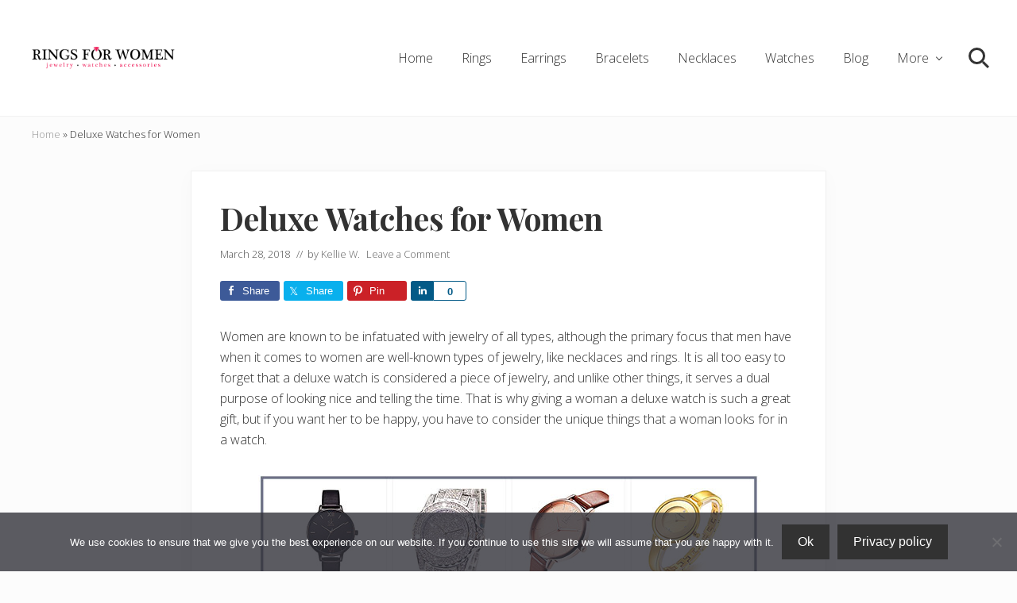

--- FILE ---
content_type: text/html; charset=UTF-8
request_url: https://www.ringsforwomen.org/watches/deluxe-watches-women/
body_size: 14519
content:
<!DOCTYPE html>
<html lang=en-US>
<head>
<meta charset=UTF-8 />
<meta name=viewport content="width=device-width, initial-scale=1"/>
<meta name=robots content='index, follow, max-image-preview:large, max-snippet:-1, max-video-preview:-1'/>
<style>img:is([sizes="auto" i], [sizes^="auto," i]) {contain-intrinsic-size:3000px 1500px}</style>
<link rel=dns-prefetch href='//maps.googleapis.com'>
<link rel=dns-prefetch href='//maps.gstatic.com'>
<link rel=dns-prefetch href='//ajax.googleapis.com'>
<link rel=dns-prefetch href='//apis.google.com'>
<link rel=dns-prefetch href='//google-analytics.com'>
<link rel=dns-prefetch href='//www.google-analytics.com'>
<link rel=dns-prefetch href='//ssl.google-analytics.com'>
<link rel=dns-prefetch href='//cdnjs.cloudflare.com'>
<link rel=dns-prefetch href='//www.googletagmanager.com'>
<link rel=dns-prefetch href='//www.googletagservices.com'>
<link rel=dns-prefetch href='//adservice.google.com'>
<link rel=dns-prefetch href='//pagead2.googlesyndication.com'>
<link rel=dns-prefetch href='//tpc.googlesyndication.com'>
<link rel=dns-prefetch href='//use.fontawesome.com'>
<link rel=dns-prefetch href='//ad.doubleclick.net'>
<link rel=dns-prefetch href='//googleads.g.doubleclick.net'>
<link rel=dns-prefetch href='//stats.g.doubleclick.net'>
<link rel=dns-prefetch href='//cm.g.doubleclick.net'>
<link rel=dns-prefetch href='//partner.googleadservices.com'>
<link rel=dns-prefetch href='//analytics.google.com'>
<!-- This site is optimized with the Yoast SEO Premium plugin v25.9 (Yoast SEO v26.4) - https://yoast.com/wordpress/plugins/seo/ -->
<title>Deluxe Watches for Women - Luxury Ladies Watches</title>
<meta name=description content="Giving a woman a deluxe watch is such a great gift, but if you want her to be happy, you have to consider the unique things that a woman looks for in a watch."/>
<link rel=canonical href="https://www.ringsforwomen.org/watches/deluxe-watches-women/"/>
<meta property=og:locale content=en_US />
<meta property=og:type content=article />
<meta property=og:title content="Deluxe Watches for Women"/>
<meta property=og:description content="Giving a woman a deluxe watch is such a great gift, but if you want her to be happy, you have to consider the unique things that a woman looks for in a watch."/>
<meta property=og:url content="https://www.ringsforwomen.org/watches/deluxe-watches-women/"/>
<meta property=og:site_name content="Rings for women"/>
<meta property=article:publisher content="https://www.facebook.com/kellie.beavers.w"/>
<meta property=article:author content="https://www.facebook.com/kellie.beavers.w"/>
<meta property=article:published_time content="2018-03-28T22:35:28+00:00"/>
<meta property=article:modified_time content="2019-06-18T10:14:11+00:00"/>
<meta property=og:image content="https://www.ringsforwomen.org/wp-content/uploads/2018/03/Deluxe-Watches-Women.jpg"/>
<meta property=og:image:width content=726 />
<meta property=og:image:height content=360 />
<meta property=og:image:type content="image/jpeg"/>
<meta name=author content="Kellie W."/>
<meta name=twitter:card content=summary_large_image />
<meta name=twitter:creator content="@KellieBeaver"/>
<meta name=twitter:site content="@KellieBeaver"/>
<meta name=twitter:label1 content="Written by"/>
<meta name=twitter:data1 content="Kellie W."/>
<meta name=twitter:label2 content="Est. reading time"/>
<meta name=twitter:data2 content="4 minutes"/>
<script type="application/ld+json" class=yoast-schema-graph>{"@context":"https://schema.org","@graph":[{"@type":"Article","@id":"https://www.ringsforwomen.org/watches/deluxe-watches-women/#article","isPartOf":{"@id":"https://www.ringsforwomen.org/watches/deluxe-watches-women/"},"author":{"name":"Kellie W.","@id":"https://www.ringsforwomen.org/#/schema/person/7bc27d4e7e8f2d8f692a592f0ee3dcc5"},"headline":"Deluxe Watches for Women","datePublished":"2018-03-28T22:35:28+00:00","dateModified":"2019-06-18T10:14:11+00:00","mainEntityOfPage":{"@id":"https://www.ringsforwomen.org/watches/deluxe-watches-women/"},"wordCount":878,"commentCount":0,"publisher":{"@id":"https://www.ringsforwomen.org/#/schema/person/7bc27d4e7e8f2d8f692a592f0ee3dcc5"},"image":{"@id":"https://www.ringsforwomen.org/watches/deluxe-watches-women/#primaryimage"},"thumbnailUrl":"https://www.ringsforwomen.org/wp-content/uploads/2018/03/Deluxe-Watches-Women.jpg","articleSection":["Watches For Men And Women"],"inLanguage":"en-US","potentialAction":[{"@type":"CommentAction","name":"Comment","target":["https://www.ringsforwomen.org/watches/deluxe-watches-women/#respond"]}]},{"@type":"WebPage","@id":"https://www.ringsforwomen.org/watches/deluxe-watches-women/","url":"https://www.ringsforwomen.org/watches/deluxe-watches-women/","name":"Deluxe Watches for Women - Luxury Ladies Watches","isPartOf":{"@id":"https://www.ringsforwomen.org/#website"},"primaryImageOfPage":{"@id":"https://www.ringsforwomen.org/watches/deluxe-watches-women/#primaryimage"},"image":{"@id":"https://www.ringsforwomen.org/watches/deluxe-watches-women/#primaryimage"},"thumbnailUrl":"https://www.ringsforwomen.org/wp-content/uploads/2018/03/Deluxe-Watches-Women.jpg","datePublished":"2018-03-28T22:35:28+00:00","dateModified":"2019-06-18T10:14:11+00:00","description":"Giving a woman a deluxe watch is such a great gift, but if you want her to be happy, you have to consider the unique things that a woman looks for in a watch.","breadcrumb":{"@id":"https://www.ringsforwomen.org/watches/deluxe-watches-women/#breadcrumb"},"inLanguage":"en-US","potentialAction":[{"@type":"ReadAction","target":["https://www.ringsforwomen.org/watches/deluxe-watches-women/"]}]},{"@type":"ImageObject","inLanguage":"en-US","@id":"https://www.ringsforwomen.org/watches/deluxe-watches-women/#primaryimage","url":"https://www.ringsforwomen.org/wp-content/uploads/2018/03/Deluxe-Watches-Women.jpg","contentUrl":"https://www.ringsforwomen.org/wp-content/uploads/2018/03/Deluxe-Watches-Women.jpg","width":726,"height":360,"caption":"Deluxe Watches For Women"},{"@type":"BreadcrumbList","@id":"https://www.ringsforwomen.org/watches/deluxe-watches-women/#breadcrumb","itemListElement":[{"@type":"ListItem","position":1,"name":"Home","item":"https://www.ringsforwomen.org/"},{"@type":"ListItem","position":2,"name":"Deluxe Watches for Women"}]},{"@type":"WebSite","@id":"https://www.ringsforwomen.org/#website","url":"https://www.ringsforwomen.org/","name":"Rings for women","description":"Helping you find the cheapest rings on the internet","publisher":{"@id":"https://www.ringsforwomen.org/#/schema/person/7bc27d4e7e8f2d8f692a592f0ee3dcc5"},"potentialAction":[{"@type":"SearchAction","target":{"@type":"EntryPoint","urlTemplate":"https://www.ringsforwomen.org/?s={search_term_string}"},"query-input":{"@type":"PropertyValueSpecification","valueRequired":true,"valueName":"search_term_string"}}],"inLanguage":"en-US"},{"@type":["Person","Organization"],"@id":"https://www.ringsforwomen.org/#/schema/person/7bc27d4e7e8f2d8f692a592f0ee3dcc5","name":"Kellie W.","image":{"@type":"ImageObject","inLanguage":"en-US","@id":"https://www.ringsforwomen.org/#/schema/person/image/","url":"https://www.ringsforwomen.org/wp-content/uploads/2018/11/Rings-for-women-logo-new.png","contentUrl":"https://www.ringsforwomen.org/wp-content/uploads/2018/11/Rings-for-women-logo-new.png","width":250,"height":125,"caption":"Kellie W."},"logo":{"@id":"https://www.ringsforwomen.org/#/schema/person/image/"},"description":"Jewelry Expert: Rings, bracelets, necklaces, earrings, watches for women. Share Us with your friends on your social media channels! The Best Of Jewelry for Women!.","sameAs":["https://www.ringsforwomen.org","https://www.facebook.com/kellie.beavers.w","https://x.com/KellieBeaver"]}]}</script>
<!-- / Yoast SEO Premium plugin. -->
<link rel=stylesheet id=genesis-simple-share-plugin-css-css href='https://www.ringsforwomen.org/wp-content/plugins/genesis-simple-share/assets/css/share.min.css?ver=0.1.0' type='text/css' media=all />
<link rel=stylesheet id=genesis-simple-share-genericons-css-css href='https://www.ringsforwomen.org/wp-content/plugins/genesis-simple-share/assets/css/genericons.min.css?ver=0.1.0' type='text/css' media=all />
<link rel=stylesheet id=wp-block-library-css href='https://www.ringsforwomen.org/wp-includes/css/dist/block-library/style.min.css?ver=6.8.3' type='text/css' media=all />
<style id=classic-theme-styles-inline-css type='text/css'>.wp-block-button__link{color:#fff;background-color:#32373c;border-radius:9999px;box-shadow:none;text-decoration:none;padding:calc(.667em + 2px) calc(1.333em + 2px);font-size:1.125em}.wp-block-file__button{background:#32373c;color:#fff;text-decoration:none}</style>
<style id=global-styles-inline-css type='text/css'>:root{--wp--preset--aspect-ratio--square:1;--wp--preset--aspect-ratio--4-3: 4/3;--wp--preset--aspect-ratio--3-4: 3/4;--wp--preset--aspect-ratio--3-2: 3/2;--wp--preset--aspect-ratio--2-3: 2/3;--wp--preset--aspect-ratio--16-9: 16/9;--wp--preset--aspect-ratio--9-16: 9/16;--wp--preset--color--black:#000;--wp--preset--color--cyan-bluish-gray:#abb8c3;--wp--preset--color--white:#fff;--wp--preset--color--pale-pink:#f78da7;--wp--preset--color--vivid-red:#cf2e2e;--wp--preset--color--luminous-vivid-orange:#ff6900;--wp--preset--color--luminous-vivid-amber:#fcb900;--wp--preset--color--light-green-cyan:#7bdcb5;--wp--preset--color--vivid-green-cyan:#00d084;--wp--preset--color--pale-cyan-blue:#8ed1fc;--wp--preset--color--vivid-cyan-blue:#0693e3;--wp--preset--color--vivid-purple:#9b51e0;--wp--preset--gradient--vivid-cyan-blue-to-vivid-purple:linear-gradient(135deg,rgba(6,147,227,1) 0%,#9b51e0 100%);--wp--preset--gradient--light-green-cyan-to-vivid-green-cyan:linear-gradient(135deg,#7adcb4 0%,#00d082 100%);--wp--preset--gradient--luminous-vivid-amber-to-luminous-vivid-orange:linear-gradient(135deg,rgba(252,185,0,1) 0%,rgba(255,105,0,1) 100%);--wp--preset--gradient--luminous-vivid-orange-to-vivid-red:linear-gradient(135deg,rgba(255,105,0,1) 0%,#cf2e2e 100%);--wp--preset--gradient--very-light-gray-to-cyan-bluish-gray:linear-gradient(135deg,#eee 0%,#a9b8c3 100%);--wp--preset--gradient--cool-to-warm-spectrum:linear-gradient(135deg,#4aeadc 0%,#9778d1 20%,#cf2aba 40%,#ee2c82 60%,#fb6962 80%,#fef84c 100%);--wp--preset--gradient--blush-light-purple:linear-gradient(135deg,#ffceec 0%,#9896f0 100%);--wp--preset--gradient--blush-bordeaux:linear-gradient(135deg,#fecda5 0%,#fe2d2d 50%,#6b003e 100%);--wp--preset--gradient--luminous-dusk:linear-gradient(135deg,#ffcb70 0%,#c751c0 50%,#4158d0 100%);--wp--preset--gradient--pale-ocean:linear-gradient(135deg,#fff5cb 0%,#b6e3d4 50%,#33a7b5 100%);--wp--preset--gradient--electric-grass:linear-gradient(135deg,#caf880 0%,#71ce7e 100%);--wp--preset--gradient--midnight:linear-gradient(135deg,#020381 0%,#2874fc 100%);--wp--preset--font-size--small:13px;--wp--preset--font-size--medium:20px;--wp--preset--font-size--large:36px;--wp--preset--font-size--x-large:42px;--wp--preset--spacing--20:.44rem;--wp--preset--spacing--30:.67rem;--wp--preset--spacing--40:1rem;--wp--preset--spacing--50:1.5rem;--wp--preset--spacing--60:2.25rem;--wp--preset--spacing--70:3.38rem;--wp--preset--spacing--80:5.06rem;--wp--preset--shadow--natural:6px 6px 9px rgba(0,0,0,.2);--wp--preset--shadow--deep:12px 12px 50px rgba(0,0,0,.4);--wp--preset--shadow--sharp:6px 6px 0 rgba(0,0,0,.2);--wp--preset--shadow--outlined:6px 6px 0 -3px rgba(255,255,255,1) , 6px 6px rgba(0,0,0,1);--wp--preset--shadow--crisp:6px 6px 0 rgba(0,0,0,1)}:where(.is-layout-flex){gap:.5em}:where(.is-layout-grid){gap:.5em}body .is-layout-flex{display:flex}.is-layout-flex{flex-wrap:wrap;align-items:center}.is-layout-flex > :is(*, div){margin:0}body .is-layout-grid{display:grid}.is-layout-grid > :is(*, div){margin:0}:where(.wp-block-columns.is-layout-flex){gap:2em}:where(.wp-block-columns.is-layout-grid){gap:2em}:where(.wp-block-post-template.is-layout-flex){gap:1.25em}:where(.wp-block-post-template.is-layout-grid){gap:1.25em}.has-black-color{color:var(--wp--preset--color--black)!important}.has-cyan-bluish-gray-color{color:var(--wp--preset--color--cyan-bluish-gray)!important}.has-white-color{color:var(--wp--preset--color--white)!important}.has-pale-pink-color{color:var(--wp--preset--color--pale-pink)!important}.has-vivid-red-color{color:var(--wp--preset--color--vivid-red)!important}.has-luminous-vivid-orange-color{color:var(--wp--preset--color--luminous-vivid-orange)!important}.has-luminous-vivid-amber-color{color:var(--wp--preset--color--luminous-vivid-amber)!important}.has-light-green-cyan-color{color:var(--wp--preset--color--light-green-cyan)!important}.has-vivid-green-cyan-color{color:var(--wp--preset--color--vivid-green-cyan)!important}.has-pale-cyan-blue-color{color:var(--wp--preset--color--pale-cyan-blue)!important}.has-vivid-cyan-blue-color{color:var(--wp--preset--color--vivid-cyan-blue)!important}.has-vivid-purple-color{color:var(--wp--preset--color--vivid-purple)!important}.has-black-background-color{background-color:var(--wp--preset--color--black)!important}.has-cyan-bluish-gray-background-color{background-color:var(--wp--preset--color--cyan-bluish-gray)!important}.has-white-background-color{background-color:var(--wp--preset--color--white)!important}.has-pale-pink-background-color{background-color:var(--wp--preset--color--pale-pink)!important}.has-vivid-red-background-color{background-color:var(--wp--preset--color--vivid-red)!important}.has-luminous-vivid-orange-background-color{background-color:var(--wp--preset--color--luminous-vivid-orange)!important}.has-luminous-vivid-amber-background-color{background-color:var(--wp--preset--color--luminous-vivid-amber)!important}.has-light-green-cyan-background-color{background-color:var(--wp--preset--color--light-green-cyan)!important}.has-vivid-green-cyan-background-color{background-color:var(--wp--preset--color--vivid-green-cyan)!important}.has-pale-cyan-blue-background-color{background-color:var(--wp--preset--color--pale-cyan-blue)!important}.has-vivid-cyan-blue-background-color{background-color:var(--wp--preset--color--vivid-cyan-blue)!important}.has-vivid-purple-background-color{background-color:var(--wp--preset--color--vivid-purple)!important}.has-black-border-color{border-color:var(--wp--preset--color--black)!important}.has-cyan-bluish-gray-border-color{border-color:var(--wp--preset--color--cyan-bluish-gray)!important}.has-white-border-color{border-color:var(--wp--preset--color--white)!important}.has-pale-pink-border-color{border-color:var(--wp--preset--color--pale-pink)!important}.has-vivid-red-border-color{border-color:var(--wp--preset--color--vivid-red)!important}.has-luminous-vivid-orange-border-color{border-color:var(--wp--preset--color--luminous-vivid-orange)!important}.has-luminous-vivid-amber-border-color{border-color:var(--wp--preset--color--luminous-vivid-amber)!important}.has-light-green-cyan-border-color{border-color:var(--wp--preset--color--light-green-cyan)!important}.has-vivid-green-cyan-border-color{border-color:var(--wp--preset--color--vivid-green-cyan)!important}.has-pale-cyan-blue-border-color{border-color:var(--wp--preset--color--pale-cyan-blue)!important}.has-vivid-cyan-blue-border-color{border-color:var(--wp--preset--color--vivid-cyan-blue)!important}.has-vivid-purple-border-color{border-color:var(--wp--preset--color--vivid-purple)!important}.has-vivid-cyan-blue-to-vivid-purple-gradient-background{background:var(--wp--preset--gradient--vivid-cyan-blue-to-vivid-purple)!important}.has-light-green-cyan-to-vivid-green-cyan-gradient-background{background:var(--wp--preset--gradient--light-green-cyan-to-vivid-green-cyan)!important}.has-luminous-vivid-amber-to-luminous-vivid-orange-gradient-background{background:var(--wp--preset--gradient--luminous-vivid-amber-to-luminous-vivid-orange)!important}.has-luminous-vivid-orange-to-vivid-red-gradient-background{background:var(--wp--preset--gradient--luminous-vivid-orange-to-vivid-red)!important}.has-very-light-gray-to-cyan-bluish-gray-gradient-background{background:var(--wp--preset--gradient--very-light-gray-to-cyan-bluish-gray)!important}.has-cool-to-warm-spectrum-gradient-background{background:var(--wp--preset--gradient--cool-to-warm-spectrum)!important}.has-blush-light-purple-gradient-background{background:var(--wp--preset--gradient--blush-light-purple)!important}.has-blush-bordeaux-gradient-background{background:var(--wp--preset--gradient--blush-bordeaux)!important}.has-luminous-dusk-gradient-background{background:var(--wp--preset--gradient--luminous-dusk)!important}.has-pale-ocean-gradient-background{background:var(--wp--preset--gradient--pale-ocean)!important}.has-electric-grass-gradient-background{background:var(--wp--preset--gradient--electric-grass)!important}.has-midnight-gradient-background{background:var(--wp--preset--gradient--midnight)!important}.has-small-font-size{font-size:var(--wp--preset--font-size--small)!important}.has-medium-font-size{font-size:var(--wp--preset--font-size--medium)!important}.has-large-font-size{font-size:var(--wp--preset--font-size--large)!important}.has-x-large-font-size{font-size:var(--wp--preset--font-size--x-large)!important}:where(.wp-block-post-template.is-layout-flex){gap:1.25em}:where(.wp-block-post-template.is-layout-grid){gap:1.25em}:where(.wp-block-columns.is-layout-flex){gap:2em}:where(.wp-block-columns.is-layout-grid){gap:2em}:root :where(.wp-block-pullquote){font-size:1.5em;line-height:1.6}</style>
<link rel=stylesheet id=cookie-notice-front-css href='https://www.ringsforwomen.org/wp-content/plugins/cookie-notice/css/front.min.css?ver=2.5.10' type='text/css' media=all />
<link rel=stylesheet id=maitheme-google-fonts-css href='https://www.ringsforwomen.org/wp-content/cache/perfmatters/www.ringsforwomen.org/fonts/f6a31de423d2.google-fonts.min.css' type='text/css' media=all />
<link rel=stylesheet id=mai-theme-engine-css href='https://www.ringsforwomen.org/wp-content/plugins/mai-theme-engine/assets/css/mai-theme.min.css?ver=1.13.1' type='text/css' media=all />
<link rel=stylesheet id=flexington-css href='https://www.ringsforwomen.org/wp-content/plugins/mai-theme-engine/assets/css/flexington.min.css?ver=2.5.0' type='text/css' media=all />
<link rel=stylesheet id=mai-lifestyle-pro-css href='https://www.ringsforwomen.org/wp-content/themes/mai-lifestyle-pro/style.css?ver=1.3.0.61320252028' type='text/css' media=all />
<script type="text/javascript" src="https://www.ringsforwomen.org/wp-includes/js/jquery/jquery.min.js?ver=3.7.1" id=jquery-core-js></script>
<script type="text/javascript" src="https://www.ringsforwomen.org/wp-content/plugins/genesis-simple-share/assets/js/sharrre/jquery.sharrre.min.js?ver=0.1.0" id=genesis-simple-share-plugin-js-js></script>
<script type="text/javascript" src="https://www.ringsforwomen.org/wp-content/plugins/genesis-simple-share/assets/js/waypoints.min.js?ver=0.1.0" id=genesis-simple-share-waypoint-js-js></script>
<script async src="https://www.ringsforwomen.org/wp-content/uploads/perfmatters/gtagv4.js?id=UA-74481410-1" type=pmdelayedscript data-cfasync=false data-no-optimize=1 data-no-defer=1 data-no-minify=1></script><script type=pmdelayedscript data-cfasync=false data-no-optimize=1 data-no-defer=1 data-no-minify=1>window.dataLayer = window.dataLayer || [];function gtag(){dataLayer.push(arguments);}gtag("js", new Date());gtag("config", "UA-74481410-1");</script><!-- Global site tag (gtag.js) - Google Analytics -->
<script async src="https://www.googletagmanager.com/gtag/js?id=UA-63319333-1" type=pmdelayedscript data-cfasync=false data-no-optimize=1 data-no-defer=1 data-no-minify=1></script>
<script type=pmdelayedscript data-cfasync=false data-no-optimize=1 data-no-defer=1 data-no-minify=1>
  window.dataLayer = window.dataLayer || [];
  function gtag(){dataLayer.push(arguments);}
  gtag('js', new Date());

  gtag('config', 'UA-63319333-1');
</script>
<script async src="https://pagead2.googlesyndication.com/pagead/js/adsbygoogle.js?client=ca-pub-5765091763895518" crossorigin=anonymous type=pmdelayedscript data-cfasync=false data-no-optimize=1 data-no-defer=1 data-no-minify=1></script><link rel=pingback href="https://www.ringsforwomen.org/xmlrpc.php"/>
<style>:root{--header-spacer:0;--text-title:100%;--logo-width:180px;--logo-shrink-width:125px;--logo-margin-top:24px;--logo-margin-bottom:24px}.site-title.has-text-title a{font-size:var(--text-title)}@media only screen and (min-width:769px){.site-title a{margin-top:var(--logo-margin-top);margin-bottom:var(--logo-margin-bottom)}.custom-logo-link{max-width:var(--logo-width)}}@media only screen and (max-width:768px){.site-title a{margin-top:4px;margin-bottom:4px}.custom-logo-link{max-width:var(--logo-shrink-width)}}</style><style>@media only screen and (max-width:768px){.header-before,.header-left,.header-right,.nav-primary,.nav-secondary{display:none}.mai-toggle{display:block}}</style><link rel=icon href="https://www.ringsforwomen.org/wp-content/uploads/2018/11/cropped-Rings-For-Women-Icon-2-32x32.png" sizes=32x32 />
<link rel=icon href="https://www.ringsforwomen.org/wp-content/uploads/2018/11/cropped-Rings-For-Women-Icon-2-192x192.png" sizes=192x192 />
<link rel=apple-touch-icon href="https://www.ringsforwomen.org/wp-content/uploads/2018/11/cropped-Rings-For-Women-Icon-2-180x180.png"/>
<meta name=msapplication-TileImage content="https://www.ringsforwomen.org/wp-content/uploads/2018/11/cropped-Rings-For-Women-Icon-2-270x270.png"/>
<link rel=dns-prefetch href="//z-na.amazon-adsystem.com"></head>
<body class="wp-singular post-template-default single single-post postid-17928 single-format-standard wp-custom-logo wp-theme-genesis wp-child-theme-mai-lifestyle-pro cookies-not-set header-full-width md-content genesis-breadcrumbs-visible genesis-footer-widgets-hidden has-standard-menu singular no-js text-md no-sidebars"><noscript><meta HTTP-EQUIV="refresh" content="0;url='http://www.ringsforwomen.org/watches/deluxe-watches-women/?PageSpeed=noscript'" /><style><!--table,div,span,font,p{display:none} --></style><div style="display:block">Please click <a href="http://www.ringsforwomen.org/watches/deluxe-watches-women/?PageSpeed=noscript">here</a> if you are not redirected within a few seconds.</div></noscript>	<script>(function(){var c=document.body.classList;c.remove('no-js');c.add('js');})();</script>
<div class=site-container><ul class=genesis-skip-link><li><a href="#mai-toggle" class=screen-reader-shortcut> Menu</a></li><li><a href="#genesis-nav-header-right" class=screen-reader-shortcut> Skip to right header navigation</a></li><li><a href="#genesis-content" class=screen-reader-shortcut> Skip to main content</a></li><li><a href="#genesis-nav-secondary" class=screen-reader-shortcut> Skip to secondary navigation</a></li><li><a href="#genesis-sidebar-primary" class=screen-reader-shortcut> Skip to primary sidebar</a></li></ul><span id=header-trigger-wrap><span id=header-trigger></span></span><header class="site-header has-header-right"><div class=wrap><div class="site-header-row row middle-xs between-xs"><div class="title-area col col-xs-auto start-xs"><p class=site-title><a href="https://www.ringsforwomen.org/" class=custom-logo-link rel=home><img width=250 height=125 src="https://www.ringsforwomen.org/wp-content/uploads/2018/11/Rings-for-women-logo-new.png" class=custom-logo alt="Rings for women logo new." decoding=async /></a></p><p class="site-description screen-reader-text">Helping you find the cheapest rings on the internet</p></div><div class="header-right col col-xs text-xs-right"><nav class=nav-header_right id=genesis-nav-header-right><ul id=menu-primary-menu class="nav-header menu genesis-nav-menu js-superfish"><li id=menu-item-19901 class="menu-item menu-item-type-post_type menu-item-object-page menu-item-home menu-item-19901"><a href="https://www.ringsforwomen.org/"><span>Home</span></a></li>
<li id=menu-item-19529 class="menu-item menu-item-type-taxonomy menu-item-object-category menu-item-19529"><a href="https://www.ringsforwomen.org/women/"><span>Rings</span></a></li>
<li id=menu-item-19531 class="menu-item menu-item-type-taxonomy menu-item-object-category menu-item-19531"><a href="https://www.ringsforwomen.org/earrings/"><span>Earrings</span></a></li>
<li id=menu-item-19530 class="menu-item menu-item-type-taxonomy menu-item-object-category menu-item-19530"><a href="https://www.ringsforwomen.org/bracelets/"><span>Bracelets</span></a></li>
<li id=menu-item-19528 class="menu-item menu-item-type-taxonomy menu-item-object-category menu-item-19528"><a href="https://www.ringsforwomen.org/necklaces/"><span>Necklaces</span></a></li>
<li id=menu-item-19527 class="menu-item menu-item-type-taxonomy menu-item-object-category current-post-ancestor current-menu-parent current-post-parent menu-item-19527"><a href="https://www.ringsforwomen.org/watches/"><span>Watches</span></a></li>
<li id=menu-item-17410 class="menu-item menu-item-type-custom menu-item-object-custom menu-item-17410"><a href="https://www.ringsforwomen.org/blog/"><span>Blog</span></a></li>
<li id=menu-item-19237 class="menu-item menu-item-type-custom menu-item-object-custom menu-item-has-children menu-item-19237"><a href="#"><span>More</span></a>
<ul class=sub-menu>
<li id=menu-item-19532 class="menu-item menu-item-type-taxonomy menu-item-object-category menu-item-19532"><a href="https://www.ringsforwomen.org/gemstone-jewelry/"><span>Gemstone Jewelry</span></a></li>
<li id=menu-item-19612 class="menu-item menu-item-type-taxonomy menu-item-object-category menu-item-19612"><a href="https://www.ringsforwomen.org/jewelry-tips/"><span>Jewelry Tips</span></a></li>
<li id=menu-item-19616 class="menu-item menu-item-type-taxonomy menu-item-object-category menu-item-19616"><a href="https://www.ringsforwomen.org/sales-deals/"><span>Sales &#038; Deals</span></a></li>
<li id=menu-item-20071 class="menu-item menu-item-type-taxonomy menu-item-object-category menu-item-20071"><a href="https://www.ringsforwomen.org/tutorials/"><span>Jewelry Tutorials</span></a></li>
<li id=menu-item-20092 class="menu-item menu-item-type-taxonomy menu-item-object-category menu-item-20092"><a href="https://www.ringsforwomen.org/antique-jewelry/"><span>Antique Jewelry</span></a></li>
<li id=menu-item-20109 class="menu-item menu-item-type-taxonomy menu-item-object-category menu-item-20109"><a href="https://www.ringsforwomen.org/accessories/"><span>Accessories</span></a></li>
</ul>
</li>
<li id=menu-item-19492 class="search menu-item menu-item-type-custom menu-item-object-custom menu-item-19492"><a href="#"><span>Search</span></a></li>
</ul></nav></div></div><div id=mai-menu class=mai-menu><div class=mai-menu-outer><div class=mai-menu-inner><form class=search-form method=get action="https://www.ringsforwomen.org/" role=search><label class="search-form-label screen-reader-text" for=searchform-2>Search this website</label><input class=search-form-input type=search name=s id=searchform-2 placeholder="Search this website"><input class=search-form-submit type=submit value=Search><meta content="https://www.ringsforwomen.org/?s={s}"></form><div class=menu-primary-menu-container><ul id=menu-primary-menu-1 class="nav-header menu"><li class="menu-item menu-item-type-post_type menu-item-object-page menu-item-home menu-item-19901"><a href="https://www.ringsforwomen.org/">Home</a></li>
<li class="menu-item menu-item-type-taxonomy menu-item-object-category menu-item-19529"><a href="https://www.ringsforwomen.org/women/">Rings</a></li>
<li class="menu-item menu-item-type-taxonomy menu-item-object-category menu-item-19531"><a href="https://www.ringsforwomen.org/earrings/">Earrings</a></li>
<li class="menu-item menu-item-type-taxonomy menu-item-object-category menu-item-19530"><a href="https://www.ringsforwomen.org/bracelets/">Bracelets</a></li>
<li class="menu-item menu-item-type-taxonomy menu-item-object-category menu-item-19528"><a href="https://www.ringsforwomen.org/necklaces/">Necklaces</a></li>
<li class="menu-item menu-item-type-taxonomy menu-item-object-category current-post-ancestor current-menu-parent current-post-parent menu-item-19527"><a href="https://www.ringsforwomen.org/watches/">Watches</a></li>
<li class="menu-item menu-item-type-custom menu-item-object-custom menu-item-17410"><a href="https://www.ringsforwomen.org/blog/">Blog</a></li>
<li class="menu-item menu-item-type-custom menu-item-object-custom menu-item-has-children menu-item-19237"><a href="#">More</a>
<ul class=sub-menu>
<li class="menu-item menu-item-type-taxonomy menu-item-object-category menu-item-19532"><a href="https://www.ringsforwomen.org/gemstone-jewelry/">Gemstone Jewelry</a></li>
<li class="menu-item menu-item-type-taxonomy menu-item-object-category menu-item-19612"><a href="https://www.ringsforwomen.org/jewelry-tips/">Jewelry Tips</a></li>
<li class="menu-item menu-item-type-taxonomy menu-item-object-category menu-item-19616"><a href="https://www.ringsforwomen.org/sales-deals/">Sales &#038; Deals</a></li>
<li class="menu-item menu-item-type-taxonomy menu-item-object-category menu-item-20071"><a href="https://www.ringsforwomen.org/tutorials/">Jewelry Tutorials</a></li>
<li class="menu-item menu-item-type-taxonomy menu-item-object-category menu-item-20092"><a href="https://www.ringsforwomen.org/antique-jewelry/">Antique Jewelry</a></li>
<li class="menu-item menu-item-type-taxonomy menu-item-object-category menu-item-20109"><a href="https://www.ringsforwomen.org/accessories/">Accessories</a></li>
</ul>
</li>
<li class="search menu-item menu-item-type-custom menu-item-object-custom menu-item-19492"><a href="#">Search</a></li>
</ul></div><div class=menu-footer-menu-container><ul id=menu-footer-menu class=menu><li id=menu-item-11988 class="menu-item menu-item-type-post_type menu-item-object-page menu-item-11988"><a href="https://www.ringsforwomen.org/about-us/">About Us</a></li>
<li id=menu-item-11987 class="menu-item menu-item-type-post_type menu-item-object-page menu-item-11987"><a href="https://www.ringsforwomen.org/contact-us/">Contact Us</a></li>
<li id=menu-item-156 class="menu-item menu-item-type-post_type menu-item-object-page menu-item-156"><a href="https://www.ringsforwomen.org/disclaimer/">Disclaimer</a></li>
<li id=menu-item-159 class="menu-item menu-item-type-post_type menu-item-object-page menu-item-privacy-policy menu-item-159"><a rel=privacy-policy href="https://www.ringsforwomen.org/privacy-policy/">Privacy Policy</a></li>
<li id=menu-item-12979 class="menu-item menu-item-type-post_type menu-item-object-page menu-item-12979"><a href="https://www.ringsforwomen.org/terms-and-conditions/">Terms and Conditions</a></li>
<li id=menu-item-11986 class="menu-item menu-item-type-post_type menu-item-object-page menu-item-11986"><a href="https://www.ringsforwomen.org/amazon-affiliate-disclosure/">Amazon Affiliate Disclosure</a></li>
</ul></div></div></div></div></div></header><div class=site-inner><div class=breadcrumb><span><span><a href="https://www.ringsforwomen.org/">Home</a></span> » <span class=breadcrumb_last aria-current=page>Deluxe Watches for Women</span></span></div><div class="content-sidebar-wrap has-boxed-child"><main class="content content-no-sidebars" id=genesis-content><article class="post-17928 post type-post status-publish format-standard has-post-thumbnail category-watches entry boxed" aria-label="Deluxe Watches for Women"><header class=entry-header><h1 class=entry-title>Deluxe Watches for Women</h1>
<p class=entry-meta><time class=entry-time>March 28, 2018</time> <span class=entry-author>//&nbsp;&nbsp;by&nbsp;<a href="https://www.ringsforwomen.org/author/ebabat/" class=entry-author-link rel=author><span class=entry-author-name>Kellie W.</span></a></span> <span class=entry-comments-link><a class=scroll-to href="#respond">Leave a Comment</a></span></p></header><div class=entry-content><div class="share-before share-filled share-medium" id=share-before-17928><div class=facebook id=facebook-before-17928 data-url="https://www.ringsforwomen.org/watches/deluxe-watches-women/" data-urlalt="https://www.ringsforwomen.org/?p=17928" data-text="Deluxe Watches for Women" data-title=Share data-reader="Share on Facebook" data-count="%s shares on Facebook"></div><div class=twitter id=twitter-before-17928 data-url="https://www.ringsforwomen.org/watches/deluxe-watches-women/" data-urlalt="https://www.ringsforwomen.org/?p=17928" data-text="Deluxe Watches for Women" data-title=Share data-reader="Share this" data-count="%s Shares"></div><div class=pinterest id=pinterest-before-17928 data-url="https://www.ringsforwomen.org/watches/deluxe-watches-women/" data-urlalt="https://www.ringsforwomen.org/?p=17928" data-text="Deluxe Watches for Women" data-title=Pin data-reader="Pin this" data-count="%s Pins"></div><div class=linkedin id=linkedin-before-17928 data-url="https://www.ringsforwomen.org/watches/deluxe-watches-women/" data-urlalt="https://www.ringsforwomen.org/?p=17928" data-text="Deluxe Watches for Women" data-title=Share data-reader="Share on LinkedIn" data-count="%s shares on LinkedIn"></div></div>
<script type='text/javascript'>jQuery(document).ready(function($){$('#facebook-before-17928').sharrre({share:{facebook:true},urlCurl:'https://www.ringsforwomen.org/wp-content/plugins/genesis-simple-share/assets/js/sharrre/sharrre.php',enableHover:false,enableTracking:true,disableCount:true,buttons:{},click:function(api,options){api.simulateClick();api.openPopup('facebook');}});$('#twitter-before-17928').sharrre({share:{twitter:true},urlCurl:'https://www.ringsforwomen.org/wp-content/plugins/genesis-simple-share/assets/js/sharrre/sharrre.php',enableHover:false,enableTracking:true,buttons:{twitter:{via:'KellieBeaver'}},click:function(api,options){api.simulateClick();api.openPopup('twitter');}});$('#pinterest-before-17928').sharrre({share:{pinterest:true},urlCurl:'https://www.ringsforwomen.org/wp-content/plugins/genesis-simple-share/assets/js/sharrre/sharrre.php',enableHover:false,enableTracking:true,buttons:{pinterest:{media:'https://www.ringsforwomen.org/wp-content/uploads/2018/03/Deluxe-Watches-Women.jpg',description:'Deluxe Watches for Women'}},click:function(api,options){api.simulateClick();api.openPopup('pinterest');}});$('#linkedin-before-17928').sharrre({share:{linkedin:true},urlCurl:'https://www.ringsforwomen.org/wp-content/plugins/genesis-simple-share/assets/js/sharrre/sharrre.php',enableHover:false,enableTracking:true,buttons:{},click:function(api,options){api.simulateClick();api.openPopup('linkedin');}});});</script><p>Women are known to be infatuated with jewelry of all types, although the primary focus that men have when it comes to women are well-known types of jewelry, like necklaces and rings. It is all too easy to forget that a deluxe watch is considered a piece of jewelry, and unlike other things, it serves a dual purpose of looking nice and telling the time. That is why giving a woman a deluxe watch is such a great gift, but if you want her to be happy, you have to consider the unique things that a woman looks for in a watch.</p>
<figure id=attachment_17929 aria-describedby=caption-attachment-17929 style="width: 726px" class="wp-caption aligncenter"><img loading=lazy decoding=async class="size-full wp-image-17929" src="https://www.ringsforwomen.org/wp-content/uploads/2018/03/Deluxe-Watches-Women.jpg" alt="Deluxe Watches For Women" width=726 height=360 srcset="https://www.ringsforwomen.org/wp-content/uploads/2018/03/Deluxe-Watches-Women.jpg 726w, https://www.ringsforwomen.org/wp-content/uploads/2018/03/Deluxe-Watches-Women-300x149.jpg 300w, https://www.ringsforwomen.org/wp-content/uploads/2018/03/Deluxe-Watches-Women-200x99.jpg 200w, https://www.ringsforwomen.org/wp-content/uploads/2018/03/Deluxe-Watches-Women-400x198.jpg 400w, https://www.ringsforwomen.org/wp-content/uploads/2018/03/Deluxe-Watches-Women-600x298.jpg 600w" sizes="auto, (max-width: 726px) 100vw, 726px"/><figcaption id=caption-attachment-17929 class=wp-caption-text>Deluxe Watches For Women</figcaption></figure>
<p>While women usually prefer things that are expensive, if you are on a budget (and especially in this economy), then a discount watch may be appropriate. <a href="https://www.ringsforwomen.org/watches/">Discount watches</a> can look just as nice as expensive watches, especially if they are specifically designed to look like famous brands. However, in the case that a deluxe watch can be afforded, it may be better to take that route, simply because it is more classy and respectful of the woman.</p>
<p>There are some key differences between the desires of women and men, both when it comes to watches and life in general. The most significant difference between <a href="https://www.ringsforwomen.org/watches/gold-wristwatches/">men’s and women’s watches</a> is the size. Light, less weighty watches are preferred more by women, while for men, the bigger the better. Men also seem to want as many features as they can get on their watches, even if they will never even use any of them. Since women are more practical and do not want any extraneous things, they prefer simple watches that, to their fullest extent, may only tell the date and time. And really, what more do you need from a watch? Some of them have gotten so complex you cannot even tell the time anymore, and in the end, that is the ultimate purpose of a watch.</p>
<p>If a woman happens to be married to a millionaire, they hit the jackpot when it comes to picking up deluxe watches. There are special watches out there that can reach almost a million dollars due to how many jewels are encrusted in them. While women do not like excessive features, they do like a large number of ornamental decorations, and the best decorations out there come from jewels and precious metals. Of course, you really do need to be rich to afford this, so do not fret if you can’t buy such a thing on a normal man’s salary.</p>
<p><script type="text/javascript">amzn_assoc_placement="adunit0";amzn_assoc_search_bar="true";amzn_assoc_tracking_id="ringsforyou0c-20";amzn_assoc_ad_mode="manual";amzn_assoc_ad_type="smart";amzn_assoc_marketplace="amazon";amzn_assoc_region="US";amzn_assoc_title="luxury Watches women";amzn_assoc_linkid="1eb3714c562f98a8764566515564ea07";amzn_assoc_asins="B01D8NOJIE,B010SLQTQO,B00AWEBFLC,B00UAJ6H7G";</script><br/>
<script src="//z-na.amazon-adsystem.com/widgets/onejs?MarketPlace=US"></script></p>
<h2>An Overview of Deluxe Watches</h2>
<p>There are many types of deluxe watches out there, as opposed to discount watches or used watches. This category of watches is targeted towards the more affluent sectors of the market, although you will occasionally find people in the middle-class or even lower-class saving up money for years to afford a deluxe watch. One way you can save money is to get cubic zirconia engagement rings, as they are much cheaper than round diamonds.</p>
<figure id=attachment_17930 aria-describedby=caption-attachment-17930 style="width: 726px" class="wp-caption aligncenter"><img loading=lazy decoding=async class="wp-image-17930 size-full" src="https://www.ringsforwomen.org/wp-content/uploads/2018/03/Luxury-Watches-Women.jpg" alt="Luxury Watches for Women - deluxe watch" width=726 height=360 srcset="https://www.ringsforwomen.org/wp-content/uploads/2018/03/Luxury-Watches-Women.jpg 726w, https://www.ringsforwomen.org/wp-content/uploads/2018/03/Luxury-Watches-Women-300x149.jpg 300w, https://www.ringsforwomen.org/wp-content/uploads/2018/03/Luxury-Watches-Women-200x99.jpg 200w, https://www.ringsforwomen.org/wp-content/uploads/2018/03/Luxury-Watches-Women-400x198.jpg 400w, https://www.ringsforwomen.org/wp-content/uploads/2018/03/Luxury-Watches-Women-600x298.jpg 600w" sizes="auto, (max-width: 726px) 100vw, 726px"/><figcaption id=caption-attachment-17930 class=wp-caption-text>Luxury Watches for Women</figcaption></figure>
<p>What is the point of getting such a great watch? After all, all watches tell time the same way, and technically a digital watch is a much more efficient way of getting time than a regular watch. In fact, telling time on many deluxe watches is actually more difficult than on a cheaper watch, and that is the whole point of wearing a watch in the first place. It seems that as watches get more expensive, the number of symbols on them decreases. We’ve all seen those watches that only have marks at twelve, three, six, and nine, and it can be very hard to pinpoint the exact time on such a thing. This is not the case with all premier watches, as some of them are packed with complex features that you have to read about to understand. Anyways, the appeal of an expensive watch is the status, just as is the case with sleek cars or huge mansions. These things are not necessary for us, and they achieve the same functions that lesser quality products do. Really, who needs fifty rooms in one house? It all comes down to human nature, and the desire to be seen as strong by others. When you have products such as these, it means you have a good job and have made something of yourself. Knowing that you have a good appearance to others creates a powerful feeling inside us, and it is because of this that brands such as Rolex and Omega exist. By the way, these kinds of watches go great with wholesale lavender.</p>
<p>Deluxe watches acquire their value both by the precision with which they are made and the materials used. It is hard to find a deluxe watch that does not have a visible amount of silver, gold, or platinum throughout it. Precious stones like diamonds, rubies, and emeralds can also be encrusted into the body of a watch to increase its monetary value and appeal. By adding more and more high-priced materials, some manufacturers have managed to create watches that are priced at almost a million dollars.</p>
<div class="share-after share-filled share-medium" id=share-after-17928><div class=facebook id=facebook-after-17928 data-url="https://www.ringsforwomen.org/watches/deluxe-watches-women/" data-urlalt="https://www.ringsforwomen.org/?p=17928" data-text="Deluxe Watches for Women" data-title=Share data-reader="Share on Facebook" data-count="%s shares on Facebook"></div><div class=twitter id=twitter-after-17928 data-url="https://www.ringsforwomen.org/watches/deluxe-watches-women/" data-urlalt="https://www.ringsforwomen.org/?p=17928" data-text="Deluxe Watches for Women" data-title=Share data-reader="Share this" data-count="%s Shares"></div><div class=pinterest id=pinterest-after-17928 data-url="https://www.ringsforwomen.org/watches/deluxe-watches-women/" data-urlalt="https://www.ringsforwomen.org/?p=17928" data-text="Deluxe Watches for Women" data-title=Pin data-reader="Pin this" data-count="%s Pins"></div><div class=linkedin id=linkedin-after-17928 data-url="https://www.ringsforwomen.org/watches/deluxe-watches-women/" data-urlalt="https://www.ringsforwomen.org/?p=17928" data-text="Deluxe Watches for Women" data-title=Share data-reader="Share on LinkedIn" data-count="%s shares on LinkedIn"></div></div>
<script type='text/javascript'>jQuery(document).ready(function($){$('#facebook-after-17928').sharrre({share:{facebook:true},urlCurl:'https://www.ringsforwomen.org/wp-content/plugins/genesis-simple-share/assets/js/sharrre/sharrre.php',enableHover:false,enableTracking:true,disableCount:true,buttons:{},click:function(api,options){api.simulateClick();api.openPopup('facebook');}});$('#twitter-after-17928').sharrre({share:{twitter:true},urlCurl:'https://www.ringsforwomen.org/wp-content/plugins/genesis-simple-share/assets/js/sharrre/sharrre.php',enableHover:false,enableTracking:true,buttons:{twitter:{via:'KellieBeaver'}},click:function(api,options){api.simulateClick();api.openPopup('twitter');}});$('#pinterest-after-17928').sharrre({share:{pinterest:true},urlCurl:'https://www.ringsforwomen.org/wp-content/plugins/genesis-simple-share/assets/js/sharrre/sharrre.php',enableHover:false,enableTracking:true,buttons:{pinterest:{media:'https://www.ringsforwomen.org/wp-content/uploads/2018/03/Deluxe-Watches-Women.jpg',description:'Deluxe Watches for Women'}},click:function(api,options){api.simulateClick();api.openPopup('pinterest');}});$('#linkedin-after-17928').sharrre({share:{linkedin:true},urlCurl:'https://www.ringsforwomen.org/wp-content/plugins/genesis-simple-share/assets/js/sharrre/sharrre.php',enableHover:false,enableTracking:true,buttons:{},click:function(api,options){api.simulateClick();api.openPopup('linkedin');}});});</script><!--<rdf:RDF xmlns:rdf="http://www.w3.org/1999/02/22-rdf-syntax-ns#"
			xmlns:dc="http://purl.org/dc/elements/1.1/"
			xmlns:trackback="http://madskills.com/public/xml/rss/module/trackback/">
		<rdf:Description rdf:about="https://www.ringsforwomen.org/watches/deluxe-watches-women/"
    dc:identifier="https://www.ringsforwomen.org/watches/deluxe-watches-women/"
    dc:title="Deluxe Watches for Women"
    trackback:ping="https://www.ringsforwomen.org/watches/deluxe-watches-women/trackback/" />
</rdf:RDF>-->
</div><footer class=entry-footer><p class=entry-meta><span class=entry-categories>Filed Under: <a href="https://www.ringsforwomen.org/watches/" rel="category tag">Watches For Men And Women</a></span></p></footer></article><div class="after-entry widget-area"><section id=custom_html-4 class="widget_text widget boxed widget_custom_html"><div class="widget_text widget-wrap"><h3 class="widgettitle widget-title">Must Reads</h3>
<div class="textwidget custom-html-widget"><script async src="https://pagead2.googlesyndication.com/pagead/js/adsbygoogle.js" type=pmdelayedscript data-cfasync=false data-no-optimize=1 data-no-defer=1 data-no-minify=1></script>
<ins class=adsbygoogle style=display:block data-ad-format=autorelaxed data-ad-client=ca-pub-5765091763895518 data-ad-slot=7271543913></ins>
<script>(adsbygoogle=window.adsbygoogle||[]).push({});</script></div></div></section>
</div><div class="adjacent-entry-pagination pagination boxed"><div class=pagination-previous><a class=boxed href="https://www.ringsforwomen.org/watches/gold-wristwatches/" rel=prev><span class=screen-reader-text>Previous Post: </span><span class=adjacent-post-link><span class=pagination-icon>&#xAB;</span><img width=80 height=40 src="https://www.ringsforwomen.org/wp-content/uploads/2018/03/Gold-Wristwatches.jpg" class="attachment-tiny size-tiny" alt="Gold Wristwatches" decoding=async loading=lazy /> Gold Wristwatches For Women</span></a></div><div class=pagination-next><a class=boxed href="https://www.ringsforwomen.org/women/modern-engagement-rings/" rel=next><span class=screen-reader-text>Next Post: </span><span class=adjacent-post-link>Modern Engagement Rings <img width=80 height=40 src="https://www.ringsforwomen.org/wp-content/uploads/2018/03/Modern-Engagement-Rings.jpg" class="attachment-tiny size-tiny" alt="Modern Engagement Rings" decoding=async loading=lazy /><span class=pagination-icon>&#xBB;</span></span></a></div></div><h2 class=screen-reader-text>Reader Interactions</h2><div class="comment-respond-wrap boxed">	<div id=respond class=comment-respond>
<h3 id=reply-title class=comment-reply-title>Leave a Reply <small><a rel=nofollow id=cancel-comment-reply-link href="/watches/deluxe-watches-women/#respond" style="display:none;">Cancel reply</a></small></h3><form action="https://www.ringsforwomen.org/wp-comments-post.php" method=post id=commentform class=comment-form><p class=comment-notes><span id=email-notes>Your email address will not be published.</span> <span class=required-field-message>Required fields are marked <span class=required>*</span></span></p><p class=comment-form-comment><label for=comment>Comment <span class=required>*</span></label> <textarea autocomplete=new-password id=cc9224875e name=cc9224875e cols=45 rows=8 maxlength=65525 required></textarea><textarea id=comment aria-label=hp-comment aria-hidden=true name=comment autocomplete=new-password style="padding:0 !important;clip:rect(1px, 1px, 1px, 1px) !important;position:absolute !important;white-space:nowrap !important;height:1px !important;width:1px !important;overflow:hidden !important;" tabindex=-1></textarea><script data-noptimize>document.getElementById("comment").setAttribute("id","a8f21c87ed94a1462a183c7ac8353497");document.getElementById("cc9224875e").setAttribute("id","comment");</script></p><p class=comment-form-author><label for=author>Name <span class=required>*</span></label> <input id=author name=author type=text value="" size=30 maxlength=245 autocomplete=name required /></p>
<p class=comment-form-email><label for=email>Email <span class=required>*</span></label> <input id=email name=email type=email value="" size=30 maxlength=100 aria-describedby=email-notes autocomplete=email required /></p>
<p class=form-submit><input name=submit type=submit id=submit class=submit value="Post Comment"/> <input type=hidden name=comment_post_ID value=17928 id=comment_post_ID />
<input type=hidden name=comment_parent id=comment_parent value=0 />
</p></form>	</div><!-- #respond -->
</div></main></div></div><nav class=nav-secondary aria-label=Secondary id=genesis-nav-secondary><div class=wrap><ul id=menu-footer-menu-1 class="menu genesis-nav-menu menu-secondary js-superfish"><li class="menu-item menu-item-type-post_type menu-item-object-page menu-item-11988"><a href="https://www.ringsforwomen.org/about-us/"><span>About Us</span></a></li>
<li class="menu-item menu-item-type-post_type menu-item-object-page menu-item-11987"><a href="https://www.ringsforwomen.org/contact-us/"><span>Contact Us</span></a></li>
<li class="menu-item menu-item-type-post_type menu-item-object-page menu-item-156"><a href="https://www.ringsforwomen.org/disclaimer/"><span>Disclaimer</span></a></li>
<li class="menu-item menu-item-type-post_type menu-item-object-page menu-item-privacy-policy menu-item-159"><a rel=privacy-policy href="https://www.ringsforwomen.org/privacy-policy/"><span>Privacy Policy</span></a></li>
<li class="menu-item menu-item-type-post_type menu-item-object-page menu-item-12979"><a href="https://www.ringsforwomen.org/terms-and-conditions/"><span>Terms and Conditions</span></a></li>
<li class="menu-item menu-item-type-post_type menu-item-object-page menu-item-11986"><a href="https://www.ringsforwomen.org/amazon-affiliate-disclosure/"><span>Amazon Affiliate Disclosure</span></a></li>
</ul></div></nav><footer class="site-footer text-sm"><div class=wrap><aside class=widget-area><h2 class="genesis-sidebar-title screen-reader-text">Site Footer</h2><section id=custom_html-2 class="widget_text widget widget_custom_html"><div class="widget_text widget-wrap"><div class="textwidget custom-html-widget">RingsForWomen.org is a participant in the Amazon Services LLC Associates Program, an affiliate advertising program designed to provide a means for sites to earn advertising fees by advertising and linking to Amazon.com</div></div></section>
</aside>Copyright © 2018 &middot; Rings For Women</div></footer></div><script type=speculationrules>
{"prefetch":[{"source":"document","where":{"and":[{"href_matches":"\/*"},{"not":{"href_matches":["\/wp-*.php","\/wp-admin\/*","\/wp-content\/uploads\/*","\/wp-content\/*","\/wp-content\/plugins\/*","\/wp-content\/themes\/mai-lifestyle-pro\/*","\/wp-content\/themes\/genesis\/*","\/*\\?(.+)"]}},{"not":{"selector_matches":"a[rel~=\"nofollow\"]"}},{"not":{"selector_matches":".no-prefetch, .no-prefetch a"}}]},"eagerness":"conservative"}]}
</script>
<script type="text/javascript" id=cookie-notice-front-js-before>var cnArgs={"ajaxUrl":"https:\/\/www.ringsforwomen.org\/wp-admin\/admin-ajax.php","nonce":"a52477b7af","hideEffect":"none","position":"bottom","onScroll":true,"onScrollOffset":100,"onClick":false,"cookieName":"cookie_notice_accepted","cookieTime":2592000,"cookieTimeRejected":2592000,"globalCookie":false,"redirection":false,"cache":false,"revokeCookies":false,"revokeCookiesOpt":"automatic"};</script>
<script type="text/javascript" src="https://www.ringsforwomen.org/wp-content/plugins/cookie-notice/js/front.min.js?ver=2.5.10" id=cookie-notice-front-js></script>
<script type=pmdelayedscript src="https://www.ringsforwomen.org/wp-includes/js/comment-reply.min.js?ver=6.8.3" id=comment-reply-js async=async data-wp-strategy=async data-perfmatters-type="text/javascript" data-cfasync=false data-no-optimize=1 data-no-defer=1 data-no-minify=1></script>
<script type="text/javascript" src="https://www.ringsforwomen.org/wp-includes/js/hoverIntent.min.js?ver=1.10.2" id=hoverIntent-js></script>
<script type="text/javascript" src="https://www.ringsforwomen.org/wp-content/themes/genesis/lib/js/menu/superfish.min.js?ver=1.7.10" id=superfish-js></script>
<script type="text/javascript" src="https://www.ringsforwomen.org/wp-content/themes/genesis/lib/js/skip-links.min.js?ver=3.6.1" id=skip-links-js></script>
<script type="text/javascript" id=mai-theme-engine-js-extra>var maiVars={"mainMenu":"Menu","subMenu":"Submenu","searchBox":"<div class=\"search-box\" style=\"display:none;\"><form class=\"search-form\" method=\"get\" action=\"https:\/\/www.ringsforwomen.org\/\" role=\"search\"><label class=\"search-form-label screen-reader-text\" for=\"searchform-1\">Search this website<\/label><input class=\"search-form-input\" type=\"search\" name=\"s\" id=\"searchform-1\" placeholder=\"Search this website\"><input class=\"search-form-submit\" type=\"submit\" value=\"Search\"><meta content=\"https:\/\/www.ringsforwomen.org\/?s={s}\"><\/form><\/div>","maiScrollTo":".scroll-to"};</script>
<script type="text/javascript" src="https://www.ringsforwomen.org/wp-content/plugins/mai-theme-engine/assets/js/mai-theme.min.js?ver=1.13.1" id=mai-theme-engine-js></script>
<script type="text/javascript" src="https://www.ringsforwomen.org/wp-content/plugins/mai-theme-engine/assets/js/basic-scroll.min.js?ver=3.0.2" id=basic-scroll-js></script>
<script type="text/javascript" id=mai-scroll-js-extra>var maiScroll={"logoWidth":"180","logoTop":"24","logoBottom":"24","logoShrinkWidth":"120","logoShrinkTop":"4","logoShrinkBottom":"4"};</script>
<script type="text/javascript" src="https://www.ringsforwomen.org/wp-content/plugins/mai-theme-engine/assets/js/mai-scroll.min.js?ver=1.13.1" id=mai-scroll-js></script>
<script type="text/javascript" src="https://www.ringsforwomen.org/wp-content/plugins/mai-theme-engine/assets/js/fitvids.min.js?ver=1.2.0" id=mai-responsive-videos-js></script>
<script type="text/javascript" src="https://www.ringsforwomen.org/wp-content/plugins/mai-theme-engine/assets/js/fitvids-init.min.js?ver=1.13.1" id=mai-responsive-video-init-js></script>
<!-- Cookie Notice plugin v2.5.10 by Hu-manity.co https://hu-manity.co/ -->
<div id=cookie-notice role=dialog class="cookie-notice-hidden cookie-revoke-hidden cn-position-bottom" aria-label="Cookie Notice" style="background-color: rgba(50,50,58,0.8);"><div class=cookie-notice-container style="color: #fff"><span id=cn-notice-text class=cn-text-container>We use cookies to ensure that we give you the best experience on our website. If you continue to use this site we will assume that you are happy with it.</span><span id=cn-notice-buttons class=cn-buttons-container><button id=cn-accept-cookie data-cookie-set=accept class="cn-set-cookie cn-button cn-button-custom button" aria-label=Ok>Ok</button><button data-link-url="https://www.ringsforwomen.org/privacy-policy/" data-link-target=_blank id=cn-more-info class="cn-more-info cn-button cn-button-custom button" aria-label="Privacy policy">Privacy policy</button></span><button type=button id=cn-close-notice data-cookie-set=accept class=cn-close-icon aria-label=No></button></div>
</div>
<!-- / Cookie Notice plugin --><script id=perfmatters-delayed-scripts-js>(function(){window.pmDC=0;if(window.pmDT){var e=setTimeout(d,window.pmDT*1e3)}const t=["keydown","mousedown","mousemove","wheel","touchmove","touchstart","touchend"];const n={normal:[],defer:[],async:[]};const o=[];const i=[];var r=false;var a="";window.pmIsClickPending=false;t.forEach(function(e){window.addEventListener(e,d,{passive:true})});if(window.pmDC){window.addEventListener("touchstart",b,{passive:true});window.addEventListener("mousedown",b)}function d(){if(typeof e!=="undefined"){clearTimeout(e)}t.forEach(function(e){window.removeEventListener(e,d,{passive:true})});if(document.readyState==="loading"){document.addEventListener("DOMContentLoaded",s)}else{s()}}async function s(){c();u();f();m();await w(n.normal);await w(n.defer);await w(n.async);await p();document.querySelectorAll("link[data-pmdelayedstyle]").forEach(function(e){e.setAttribute("href",e.getAttribute("data-pmdelayedstyle"))});window.dispatchEvent(new Event("perfmatters-allScriptsLoaded")),E().then(()=>{h()})}function c(){let o={};function e(t,e){function n(e){return o[t].delayedEvents.indexOf(e)>=0?"perfmatters-"+e:e}if(!o[t]){o[t]={originalFunctions:{add:t.addEventListener,remove:t.removeEventListener},delayedEvents:[]};t.addEventListener=function(){arguments[0]=n(arguments[0]);o[t].originalFunctions.add.apply(t,arguments)};t.removeEventListener=function(){arguments[0]=n(arguments[0]);o[t].originalFunctions.remove.apply(t,arguments)}}o[t].delayedEvents.push(e)}function t(t,n){const e=t[n];Object.defineProperty(t,n,{get:!e?function(){}:e,set:function(e){t["perfmatters"+n]=e}})}e(document,"DOMContentLoaded");e(window,"DOMContentLoaded");e(window,"load");e(document,"readystatechange");t(document,"onreadystatechange");t(window,"onload")}function u(){let n=window.jQuery;Object.defineProperty(window,"jQuery",{get(){return n},set(t){if(t&&t.fn&&!o.includes(t)){t.fn.ready=t.fn.init.prototype.ready=function(e){if(r){e.bind(document)(t)}else{document.addEventListener("perfmatters-DOMContentLoaded",function(){e.bind(document)(t)})}};const e=t.fn.on;t.fn.on=t.fn.init.prototype.on=function(){if(this[0]===window){function t(e){e=e.split(" ");e=e.map(function(e){if(e==="load"||e.indexOf("load.")===0){return"perfmatters-jquery-load"}else{return e}});e=e.join(" ");return e}if(typeof arguments[0]=="string"||arguments[0]instanceof String){arguments[0]=t(arguments[0])}else if(typeof arguments[0]=="object"){Object.keys(arguments[0]).forEach(function(e){delete Object.assign(arguments[0],{[t(e)]:arguments[0][e]})[e]})}}return e.apply(this,arguments),this};o.push(t)}n=t}})}function f(){document.querySelectorAll("script[type=pmdelayedscript]").forEach(function(e){if(e.hasAttribute("src")){if(e.hasAttribute("defer")&&e.defer!==false){n.defer.push(e)}else if(e.hasAttribute("async")&&e.async!==false){n.async.push(e)}else{n.normal.push(e)}}else{n.normal.push(e)}})}function m(){var o=document.createDocumentFragment();[...n.normal,...n.defer,...n.async].forEach(function(e){var t=e.getAttribute("src");if(t){var n=document.createElement("link");n.href=t;if(e.getAttribute("data-perfmatters-type")=="module"){n.rel="modulepreload"}else{n.rel="preload";n.as="script"}o.appendChild(n)}});document.head.appendChild(o)}async function w(e){var t=e.shift();if(t){await l(t);return w(e)}return Promise.resolve()}async function l(t){await v();return new Promise(function(e){const n=document.createElement("script");[...t.attributes].forEach(function(e){let t=e.nodeName;if(t!=="type"){if(t==="data-perfmatters-type"){t="type"}n.setAttribute(t,e.nodeValue)}});if(t.hasAttribute("src")){n.addEventListener("load",e);n.addEventListener("error",e)}else{n.text=t.text;e()}t.parentNode.replaceChild(n,t)})}async function p(){r=true;await v();document.dispatchEvent(new Event("perfmatters-DOMContentLoaded"));await v();window.dispatchEvent(new Event("perfmatters-DOMContentLoaded"));await v();document.dispatchEvent(new Event("perfmatters-readystatechange"));await v();if(document.perfmattersonreadystatechange){document.perfmattersonreadystatechange()}await v();window.dispatchEvent(new Event("perfmatters-load"));await v();if(window.perfmattersonload){window.perfmattersonload()}await v();o.forEach(function(e){e(window).trigger("perfmatters-jquery-load")})}async function v(){return new Promise(function(e){requestAnimationFrame(e)})}function h(){window.removeEventListener("touchstart",b,{passive:true});window.removeEventListener("mousedown",b);i.forEach(e=>{if(e.target.outerHTML===a){e.target.dispatchEvent(new MouseEvent("click",{view:e.view,bubbles:true,cancelable:true}))}})}function E(){return new Promise(e=>{window.pmIsClickPending?g=e:e()})}function y(){window.pmIsClickPending=true}function g(){window.pmIsClickPending=false}function L(e){e.target.removeEventListener("click",L);C(e.target,"pm-onclick","onclick");i.push(e),e.preventDefault();e.stopPropagation();e.stopImmediatePropagation();g()}function b(e){if(e.target.tagName!=="HTML"){if(!a){a=e.target.outerHTML}window.addEventListener("touchend",A);window.addEventListener("mouseup",A);window.addEventListener("touchmove",k,{passive:true});window.addEventListener("mousemove",k);e.target.addEventListener("click",L);C(e.target,"onclick","pm-onclick");y()}}function k(e){window.removeEventListener("touchend",A);window.removeEventListener("mouseup",A);window.removeEventListener("touchmove",k,{passive:true});window.removeEventListener("mousemove",k);e.target.removeEventListener("click",L);C(e.target,"pm-onclick","onclick");g()}function A(e){window.removeEventListener("touchend",A);window.removeEventListener("mouseup",A);window.removeEventListener("touchmove",k,{passive:true});window.removeEventListener("mousemove",k)}function C(e,t,n){if(e.hasAttribute&&e.hasAttribute(t)){event.target.setAttribute(n,event.target.getAttribute(t));event.target.removeAttribute(t)}}})();</script><script defer src="https://static.cloudflareinsights.com/beacon.min.js/vcd15cbe7772f49c399c6a5babf22c1241717689176015" integrity="sha512-ZpsOmlRQV6y907TI0dKBHq9Md29nnaEIPlkf84rnaERnq6zvWvPUqr2ft8M1aS28oN72PdrCzSjY4U6VaAw1EQ==" data-cf-beacon='{"version":"2024.11.0","token":"e3adbd6a8be143319bb2f9ac9e990da5","r":1,"server_timing":{"name":{"cfCacheStatus":true,"cfEdge":true,"cfExtPri":true,"cfL4":true,"cfOrigin":true,"cfSpeedBrain":true},"location_startswith":null}}' crossorigin="anonymous"></script>
</body></html>
